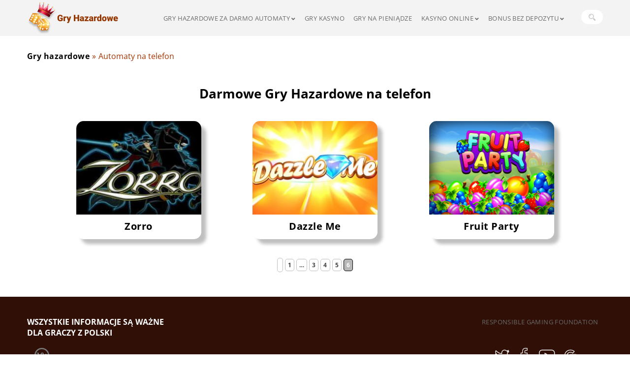

--- FILE ---
content_type: text/html; charset=UTF-8
request_url: https://gryhazardowe-pl.com/darmowe-gry-hazardowe-na-telefon/page/6/
body_size: 15225
content:
<!DOCTYPE html>
<html lang="pl-PL"><head><meta name="google-site-verification" content="i5Na_uzVvb3-eKtCn3sIa0AutDeMRW74evU8EDCOtaI">
    <meta charset="UTF-8">
    <meta name="viewport" content="width=device-width, initial-scale=1">
    <meta http-equiv="X-UA-Compatible" content="ie=edge">
    <title>Gry Hazardowe na telefon | Graj w kasynach online</title>
	    <style>
        @font-face{font-display:swap;font-family:Open Sans;font-style:normal;font-weight:400;src:url(/wp-content/themes/31056/assets/dist/fonts/open-sans-v34-latin-regular.eot?6f06a4e846d03a69efdb53f4ffb359bb);src:local(""),url(/wp-content/themes/31056/assets/dist/fonts/open-sans-v34-latin-regular.eot?6f06a4e846d03a69efdb53f4ffb359bb?#iefix) format("embedded-opentype"),url(/wp-content/themes/31056/assets/dist/fonts/open-sans-v34-latin-regular.woff2?a1535f451fb7bb98f526f30e1050f487) format("woff2"),url(/wp-content/themes/31056/assets/dist/fonts/open-sans-v34-latin-regular.woff?7958f4e4a2bb8025ef862d63e8419f43) format("woff"),url(/wp-content/themes/31056/assets/dist/fonts/open-sans-v34-latin-regular.ttf?9fc51a004b9a3278a60b12b73262dcf0) format("truetype"),url(/wp-content/themes/31056/assets/dist/fonts/open-sans-v34-latin-regular.svg?a9aff17ee65c2d3dd7a9f91e32d0b49c#OpenSans) format("svg")}@font-face{font-display:swap;font-family:Open Sans;font-style:normal;font-weight:700;src:url(/wp-content/themes/31056/assets/dist/fonts/open-sans-v34-latin-700.eot?bdebcd6f76b99aeeb7014cb641653f11);src:local(""),url(/wp-content/themes/31056/assets/dist/fonts/open-sans-v34-latin-700.eot?bdebcd6f76b99aeeb7014cb641653f11?#iefix) format("embedded-opentype"),url(/wp-content/themes/31056/assets/dist/fonts/open-sans-v34-latin-700.woff2?b245bc85ddeedb27a5498aabf8807c76) format("woff2"),url(/wp-content/themes/31056/assets/dist/fonts/open-sans-v34-latin-700.woff?2867e720135399c4b66587582c560772) format("woff"),url(/wp-content/themes/31056/assets/dist/fonts/open-sans-v34-latin-700.ttf?21e7a98d7c6637ef8cc6c7da64e5423f) format("truetype"),url(/wp-content/themes/31056/assets/dist/fonts/open-sans-v34-latin-700.svg?1418c060da5f38c8a0ff7170ee66da4d#OpenSans) format("svg")}
/*! normalize.css v3.0.1 | MIT License | git.io/normalize */html{-ms-text-size-adjust:100%;-webkit-text-size-adjust:100%;box-sizing:border-box;font-family:sans-serif}*,:after,:before{box-sizing:inherit}body{margin:0}article,aside,details,figcaption,figure,footer,header,hgroup,main,nav,section,summary{display:block}audio,canvas,progress,video{display:inline-block;vertical-align:baseline}audio:not([controls]){display:none;height:0}[hidden],template{display:none}a{background:transparent}a:active,a:hover{outline:0}abbr[title]{border-bottom:1px dotted}b,strong{font-weight:700}dfn{font-style:italic}h1{font-size:2em;margin:.67em 0}mark{background:#ff0;color:#000}small{font-size:80%}sub,sup{font-size:75%;line-height:0;position:relative;vertical-align:baseline}sup{top:-.5em}sub{bottom:-.25em}img{border:0}svg:not(:root){overflow:hidden}figure{margin:1em 40px}hr{box-sizing:content-box;height:0}pre{overflow:auto}code,kbd,pre,samp{font-family:monospace,monospace;font-size:1em}button,input,optgroup,select,textarea{color:inherit;font:inherit;margin:0}button{overflow:visible}button,select{text-transform:none}button,html input[type=button]{-webkit-appearance:button;cursor:pointer}button[disabled],html input[disabled]{cursor:default}button input::-moz-focus-inner{border:0;padding:0}input{line-height:normal}input[type=reset],input[type=submit]{-webkit-appearance:button;cursor:pointer}input[type=checkbox],input[type=radio]{box-sizing:border-box;padding:0}input[type=number]::-webkit-inner-spin-button,input[type=number]::-webkit-outer-spin-button{height:auto}input[type=search]{-webkit-appearance:textfield;box-sizing:content-box}input[type=search]::-webkit-search-cancel-button,input[type=search]::-webkit-search-decoration{-webkit-appearance:none}fieldset{border:1px solid silver;margin:0 2px;padding:.35em .625em .75em}legend{border:0;padding:0}textarea{overflow:auto}optgroup{font-weight:700}table{border-collapse:collapse}td,th{padding:0}.gradient-orange-2{background:linear-gradient(269.39deg,#ff7261 .13%,#a83200 99.86%)}.gradient-orange-2:hover{background:linear-gradient(269.39deg,#f56a1c .13%,#892a01 99.86%);box-shadow:0 0 rgba(192,53,9,.6)}.btn-link{border:2px solid transparent;border-radius:50px;display:table;margin:0 auto;max-width:100%;padding:10px;text-align:center;transition:all .2s linear}.see-all-link{width:170px}.link-play-hover{background:linear-gradient(269.39deg,#ff7261 .13%,#a83200 99.86%);border:none;color:#fff;padding:10px 0 12px;width:180px}.link-play-hover:hover{background:linear-gradient(269.39deg,#f56a1c .13%,#892a01 99.86%);box-shadow:0 0 rgba(192,53,9,.6);opacity:.9}.hide-text{cursor:pointer;display:block;overflow:hidden;text-overflow:ellipsis;white-space:nowrap}body{font-family:Open Sans,sans-serif;font-size:16px;font-weight:400}h1{font-size:26px}h1,h2{font-weight:700}h2{font-size:24px}h3{font-size:22px}h3,h4{font-weight:700}h4{margin-top:20px}a{letter-spacing:.03em;text-decoration:none}p{color:#2a2d30}p a{text-decoration:underline}p a:link{color:#0020c6}p a:visited{color:#5200ff}p a:hover{color:#06f;text-decoration:none}.container{align-items:center;margin:0 auto;max-width:1170px;padding:0;position:relative;width:100%}@media only screen and (max-width:1199px){.container{padding:0 10px}}.container:after,.container:before{clear:both;content:"";display:table}.container.bottom-content{padding:30px 0 25px}@media only screen and (max-width:1199px){.container.bottom-content{padding:30px 10px}}@media only screen and (max-width:767px){.container.bottom-content{padding-top:0}}ol,ul{list-style:none;margin:0 0 15px;padding:0}*+ol{margin-top:-1%!important}img{display:block;max-width:100%}.content-h2,.text-center{text-align:center}.content{font-size:.9375rem;padding-bottom:25px}.content p{font-size:.9375rem;letter-spacing:.5px;line-height:23px;text-align:justify}.content .alignleft{float:left;padding-bottom:20px;padding-right:20px;padding-top:20px}@media (max-width:450px){.content .alignleft{float:none;margin:20px 0;padding:0;width:100%}}.content .alignfront{float:left;padding-bottom:20px;padding-right:20px;padding-top:20px}.content .alignright{float:right;padding-bottom:20px;padding-left:20px;padding-top:20px}@media (max-width:450px){.content .alignright{float:none;margin:20px 0;padding:0;width:100%}}.content .aligncenter{margin:0 auto}@media (max-width:450px){.content .aligncenter{float:none;margin:20px 0;padding:0;width:100%}}@media (max-width:768px) and (min-width:425px){.content .size-55{height:auto;margin:0 auto;width:55%}}.content img{height:auto}.content ol,.content ul{list-style:inherit;list-style-position:inside;padding-left:40px}.content ol li,.content ul li{color:#2a2d30;font-size:.9375rem;line-height:23px}.content ol{list-style-type:decimal}table{border-collapse:separate;border-spacing:0;border-width:1px 0 0 1px;margin:0 0 1.5em;width:100%}table,td,th{border:1px solid rgba(0,0,0,.1)}td,th{border-width:0 1px 1px 0;padding:8px}.heading__wrapper{align-items:center;display:flex;flex-wrap:wrap;justify-content:center;position:relative}.socials{display:flex;flex-direction:row;justify-content:flex-start;width:220px}@media only screen and (max-width:767px){.socials{justify-content:center;width:100%}}.socials .socials-link{background-color:transparent;background-image:url(/wp-content/themes/31056/assets/dist/images/socials-icons.png?ca6a096af8c2315ea71a530b9fc4f28d);background-position:0 0;background-repeat:no-repeat;height:28px;margin:0 15px 20px 0;width:30px}.socials .socials-link__twitter:hover{background-position:0 -36px}.socials .socials-link__facebook{background-position:-39px 0}.socials .socials-link__facebook:hover{background-position:-39px -36px}.socials .socials-link__youtube{background-position:-79px 0;width:33px}.socials .socials-link__youtube:hover{background-position:-79px -36px}.socials .socials-link__google{background-position:-125px 0}.socials .socials-link__google:hover{background-position:-125px -36px}.top-block{background-color:#f2f1f1;padding:10px 0 15px}.top-block .see-all-link{border-color:#888;color:#7a7a7a}.top-block .see-all-link:hover{background-color:#888;color:#fff}.default-loop{align-items:center;display:flex;flex-direction:row;flex-wrap:wrap;justify-content:space-between;margin:5px 0 25px}@media only screen and (max-width:991px){.default-loop{justify-content:center}}.default-loop .loop-item{background-color:#fff;border-radius:15px;box-shadow:10px 10px 6px 0 rgba(0,0,0,.25);margin:10px 20px;max-width:100%;text-align:center;width:254px}@media only screen and (max-width:767px){.default-loop .loop-item{max-width:46%;width:auto}}.slider-slots-loop .loop-item{margin:0 20px;transition:all .2s linear;width:253px}.slider-slots-loop .loop-item .img-wrap{border-radius:15px 15px 0 0;cursor:pointer;display:block;height:190px;overflow:hidden;position:relative;transition:all .2s linear;width:253px;z-index:10}.slider-slots-loop .loop-item .img-wrap .default-img,.slider-slots-loop .loop-item .img-wrap img{height:100%;margin:0 auto;-o-object-fit:cover;object-fit:cover;transition:all .2s linear;width:100%}.slider-slots-loop .loop-item .img-wrap .link-play-hover{display:none;left:50%;position:absolute;top:50%;transform:translate(-50%,-50%);transition:all .5s linear;z-index:11}@media only screen and (max-width:767px){.slider-slots-loop .loop-item .img-wrap .link-play-hover{border-radius:0;display:block;height:100%;left:0;opacity:0;text-indent:-500px;top:0;transform:translate(0);width:100%}}.slider-slots-loop .loop-item .img-wrap .link-play-hover img{display:inline;height:auto;vertical-align:middle;width:auto}.slider-slots-loop .loop-item .img-wrap:hover .link-play-hover{display:block}.slider-slots-loop .loop-item .img-wrap:hover .default-img,.slider-slots-loop .loop-item .img-wrap:hover img{opacity:.5}.slider-slots-loop .loop-item .item-title,.slider-slots-loop .loop-item .item-title a{color:#000;display:block;font-size:18px;font-weight:700;padding:10px 0}.slider-slots-loop .loop-item:hover{box-shadow:10px 10px 15px 0 rgba(0,0,0,.5)}.breadcrumbs{color:#000;display:flex;flex-direction:row;flex-wrap:wrap;justify-content:flex-start;padding:30px 10px 30px 0}@media only screen and (max-width:767px){.breadcrumbs{padding-bottom:20px}}.breadcrumbs .divider{padding:0 5px}.breadcrumbs a{color:#000;font-weight:700}.breadcrumbs a span{color:#000}.breadcrumbs span{color:#a83301}.provider-tables{display:flex;flex-direction:row;flex-wrap:wrap;justify-content:space-between}@media only screen and (max-width:1199px){.provider-tables{flex-direction:column}}.provider-tables .table-info{width:100%}@media only screen and (max-width:1199px){.provider-tables .table-info{width:100%}}.provider-tables .table-info .info-titles{background-color:#c4c4c4;display:flex;flex-direction:row;flex-wrap:wrap;justify-content:space-around}@media only screen and (max-width:767px){.provider-tables .table-info .info--lists{flex-direction:column}}.provider-tables .table-info .lists-list ul{max-width:100%;padding:0 25px;width:auto}@media only screen and (max-width:767px){.provider-tables .table-info .lists-list ul{font-size:15px;padding:0 5px}}.provider-tables .table-info .lists-list ul li{padding:10px 15px 10px 30px}@media only screen and (max-width:767px){.provider-tables .table-info .lists-list ul li{flex-wrap:wrap;padding:10px 5px 10px 20px}}.provider-tables .table-info .lists-list ul li span{width:auto}.provider-tables .table-info .lists-list ul li span:first-child{flex:1;text-align:left;width:180px}@media only screen and (max-width:767px){.provider-tables .table-info .lists-list ul li span:first-child{width:145px}}.provider-tables .table-info .lists-list ul li span:last-child{font-weight:400;margin-left:20px;text-align:right}.provider-tables .table-info .lists-list.lists--pluses ul li{border-bottom-style:dashed;padding:10px 20px}.provider-tables .table-info .lists-list.lists--pluses ul li:after,.provider-tables .table-info .lists-list.lists--pluses ul li:before{background-color:#1b7f00;border-radius:5px;content:"";height:2px;left:0;position:absolute;top:20px;width:15px}.provider-tables .table-info .lists-list.lists--pluses ul li:after{transform:rotate(90deg)}.provider-tables .table-info .lists-list.lists--pluses ul li span:first-child{text-align:left}.provider-tables .table-info .lists-list.lists--minuses ul li{border-bottom-style:dashed;padding:10px 20px}.provider-tables .table-info .lists-list.lists--minuses ul li:before{background-color:#a83301;border-radius:5px;content:"";height:2px;left:0;position:absolute;top:20px;width:15px}.provider-tables .table-info .lists-list.lists--minuses ul li span:first-child{text-align:left}.chess-block{justify-content:space-evenly}.chess-block .loop-item{margin:15px 5px}.chess-block .loop-item .img-wrap{border-radius:15px;cursor:pointer;display:block;height:auto;overflow:hidden;position:relative;transition:all .2s linear;width:254px;z-index:10}@media (max-width:680px){.chess-block .loop-item .img-wrap{width:auto}}.chess-block .loop-item .img-wrap .default-img,.chess-block .loop-item .img-wrap img{height:190px;margin:0 auto;-o-object-fit:cover;object-fit:cover;transition:all .2s linear;width:255px}@media only screen and (max-width:640px){.chess-block .loop-item .img-wrap .default-img,.chess-block .loop-item .img-wrap img{height:150px}}@media only screen and (max-width:480px){.chess-block .loop-item .img-wrap .default-img,.chess-block .loop-item .img-wrap img{height:115px}}.chess-block .loop-item .img-wrap .link-play-hover{display:none;left:50%;position:absolute;top:45%;transform:translate(-50%,-50%);transition:all .5s linear;z-index:11}.chess-block .loop-item .img-wrap .link-play-hover img{display:inline;height:auto;vertical-align:middle;width:auto}@media only screen and (max-width:767px){.chess-block .loop-item .img-wrap .link-play-hover{border-radius:0;display:block;height:100%;left:0;opacity:0;text-indent:-500px;top:0;transform:translate(0);width:100%}}.chess-block .loop-item .img-wrap .item-development{font-weight:700}.chess-block .loop-item .img-wrap .item-title{color:#000;display:block;font-size:20px;font-weight:700;height:50px;line-height:1.8;overflow:hidden;padding:6px 0 0}@media only screen and (max-width:480px){.chess-block .loop-item .img-wrap .item-title{font-size:14px;height:40px}}.chess-block .loop-item .img-wrap:hover .link-play-hover{display:block}.chess-block .loop-item .img-wrap:hover .default-img,.chess-block .loop-item .img-wrap:hover img{opacity:.5}.chess-block .loop-item:hover{box-shadow:10px 10px 15px 0 rgba(0,0,0,.5)}.title-404 h1{text-align:center}.page--404 .title-404{color:#e20030;font-family:Open Sans,sans-serif;font-size:144px;font-weight:700;margin:0;padding:40px 0 75px;text-align:center;text-shadow:5px 0 10px #000}@media only screen and (max-width:767px){.page--404 .title-404{font-size:20vw;padding:0 0 30px}}.zero-move{margin:45px auto}.middle-block .content{padding-bottom:0}.slots-rating-container{align-items:center;display:flex;justify-content:space-between;margin-bottom:10px;padding:0}.slots-rating-container .slots-rating-stars{align-items:center;display:flex;font-size:12px}.slots-rating-container .slots-rating-stars .custom-rating img{display:inline-block}.slots-rating-container:after,.slots-rating-container:before{content:none}#header-nav ::-webkit-scrollbar{-webkit-appearance:none;width:4px}#header-nav ::-webkit-scrollbar-thumb{background-color:#777474;border-radius:4px}.see-all-link{border-color:#888;color:#7a7a7a}.see-all-link:hover{background-color:#888;border-color:#888;color:#fff}.table-info.slot-table-info .info--lists .lists-list ul.slot-parameters{width:auto}.cover-table{max-width:100%;overflow:auto}.cover-table table tbody tr:first-child{background:#f2f1f1;font-weight:700}.hideText{overflow:hidden;white-space:inherit}@media only screen and (max-width:767px){.hideText{max-height:125px}}.show-button{color:#953600;cursor:pointer;font-size:16px;font-weight:700;margin:5px 0;position:relative;text-align:right}.show-button:before{background:#f8f9fc;background-size:cover;content:"";filter:blur(7px);height:30px;left:0;overflow:hidden;position:absolute;top:-30px;width:100%}@media only screen and (max-width:767px){.archive .container h1{margin-top:0}}header{align-items:center;background-color:#f3f3f3;display:flex;height:73px;position:fixed;transition:background-image .2s linear;width:100%;z-index:999}header .header{display:flex;flex-direction:row;justify-content:space-between}header .header-logo{align-self:self-start;flex:1;min-width:211px}@media only screen and (max-width:991px){header .header-logo{align-self:center;flex:1}}@media (max-width:350px){header .header-logo{min-width:170px}}.push-header{height:73px}#mob-menu--btn{cursor:pointer;display:none}#mob-menu--btn span{background-color:#953600;border-radius:5px;display:block;height:4px;margin:5px auto;width:40px}@media only screen and (max-width:991px){#mob-menu--btn{display:block}.header-search{margin-right:20px}}.header-search #searchsubmit_btn{background-color:#fff;background-image:url(/wp-content/themes/31056/assets/dist/images/search.png?08cc2de7632660f17abcf79404a2dc4b);background-position:50%;background-repeat:no-repeat;border:none;border-radius:20px;color:transparent;font-size:0;height:29px;transition:background-image,.2s linear;width:44px}.header-search #searchsubmit_btn:hover{background-image:url(/wp-content/themes/31056/assets/dist/images/search-hover.png?eabf763edd6d84f74b6c4de20dbc8f02);background-position:50%}.header-search #searchsubmit_btn:focus{outline:none}.searchform{background-color:#8b8b8b;bottom:-65px;display:none;left:0;padding:10px;position:absolute;right:0;z-index:999}.searchform .search-form{margin:0 auto;width:50%}@media only screen and (max-width:991px){.searchform .search-form{width:100%}}.searchform #s{border:1px solid #a83301;border-radius:20px;padding:10px 15px;width:100%}.searchform #s:focus{outline:none}.searchform #searchsubmit{display:none}.searchform.show{display:block}#header-nav{margin-right:25px}.menu{align-items:center;display:flex;flex-direction:row;flex-wrap:wrap;justify-content:center;margin-bottom:0}.menu .menu-item-has-children{margin-right:20px}.menu li{margin:2px 9px;position:relative;text-transform:uppercase}@media only screen and (max-width:991px){.menu li{margin:20px 15px}}.menu li a{color:#6a6a6a;display:table;font-size:13px;line-height:18px;position:relative;text-decoration:none;text-transform:uppercase}@media only screen and (max-width:991px){.menu li a{font-size:15px;margin-bottom:13px}}.menu li a:hover{color:#953600}.menu li a:hover:after{background:#953600;bottom:-5px;content:"";height:2px;left:0;position:absolute;width:100%}.menu li span{color:#953600;display:table;font-size:13px;letter-spacing:.4px;position:relative}@media only screen and (max-width:991px){.menu li span{font-size:15px}}.menu li span:after{background:#953600;bottom:-5px;content:"";height:2px;left:0;position:absolute;width:100%}.menu li .sub-menu{background:#f3f3f3;display:none;left:0;position:absolute;top:100%;width:200px;z-index:999}@media only screen and (max-width:991px){.menu li .sub-menu{padding:1px;position:static;width:100%}}.menu li .sub-menu li{margin:15px}@media only screen and (max-width:991px){.menu li .sub-menu li a{color:#6a6a6a;text-transform:capitalize}}.menu li .sub-menu .fas{color:#6a6a6a;transition:all .2s linear}.menu li .fas{transform:rotate(-90deg)}@media only screen and (max-width:991px){.menu li .fas{transform:rotate(0deg)}}.menu li:hover .sub-menu{display:block}@media only screen and (max-width:991px){.menu li:hover .sub-menu{display:none}}.menu li:hover>.fas{color:#953600}.menu li .sub-menu.block{display:block;margin:10px 0;max-height:200px;overflow-y:scroll}.menu li .fa-angle-down{color:#6a6a6a;display:block;font-size:12px;padding-left:5px;position:absolute;right:-10px;top:5px;transform:rotate(0deg);vertical-align:middle}@media only screen and (max-width:991px){.menu li .fa-angle-down{cursor:pointer;right:10px}}.menu li .fa-angle-up{color:#6a6a6a;display:none;top:5px}@media only screen and (max-width:991px){.menu li .fa-angle-up{display:block;top:5px}.menu.header-menu{background-color:#f3f3f3;display:none;left:0;position:absolute;right:0;top:52px;width:100%;z-index:999}}.menu.header-menu.show{display:block}footer{background-color:#300f07;padding:40px 0}footer .footer-copyright{color:#8b8b8b;display:block;padding:20px 0 0;text-align:center}footer .footer-support{margin:0 15px}@media (max-width:768px){footer .footer-support{margin-bottom:20px}}footer .header-logo{display:table;margin-bottom:20px}@media only screen and (max-width:767px){footer .header-logo{margin:0 auto 20px}}footer .footer-main{align-items:flex-start;display:flex;flex-direction:row;justify-content:space-between;margin-bottom:20px}@media (max-width:768px){footer .footer-main{margin-bottom:0}}@media only screen and (max-width:767px){footer .footer-main{align-items:center;flex-direction:column}}footer .footer-main .footer-slogan{color:#fff;font-weight:700;max-width:285px}@media (max-width:768px){footer .footer-main .footer-slogan{text-align:center}}footer .footer-main__block .footer-menu-list{margin:0 auto 15px}@media only screen and (max-width:767px){footer .footer-main__block .menu li a{margin:0 auto;text-align:center}}footer .footer-main .footer-subscribe{align-self:flex-start;max-width:230px}@media only screen and (max-width:767px){footer .footer-main .footer-subscribe{align-self:center;margin-bottom:20px}}footer .footer-main .footer-subscribe .subscription-form-title{color:#cec8c8;display:block;font-size:13px;margin-bottom:15px}footer .footer-main .footer-subscribe .end-message{color:#cec8c8;font-size:13px}footer .footer-main .footer-subscribe #subscription-form{align-items:center;display:flex;justify-content:flex-start;max-width:240px}footer .footer-main .footer-subscribe #subscription-form .input-label{display:none}footer .footer-main .footer-subscribe #subscription-form input{background-color:#300f07;border:1px solid #8b8b8b;border-radius:50px 0 0 50px;color:#cec8c8;font-size:10px;outline:0;padding:8px 10px;width:135px}footer .footer-main .footer-subscribe #subscription-form input::-moz-placeholder{color:#cec8c8;font-size:13px}footer .footer-main .footer-subscribe #subscription-form input::placeholder{color:#cec8c8;font-size:13px}footer .footer-main .footer-subscribe #subscription-form .end-message,footer .footer-main .footer-subscribe #subscription-form .form-p{color:#cec8c8;font-size:13px;left:5px;position:absolute;top:25px}footer .footer-main .footer-subscribe #subscription-form #subscription-submit{background-color:transparent;border:2px solid #953600;border-radius:0 50px 50px 0;color:#953600;display:table;font-size:13px;font-weight:700;margin:0 auto;max-width:100%;padding:5px 10px;text-align:center;text-transform:uppercase;transition:all .2s linear;width:105px}footer .footer-main .footer-subscribe #subscription-form #subscription-submit:hover{background-color:#953600;color:#fff}footer .footer-menu li:first-child{margin-left:0}@media only screen and (max-width:767px){footer .footer-menu li:first-child{margin-left:auto}footer .footer-menu li{margin:20px auto 0}}footer .footer-menu-list{-moz-column-count:3;column-count:3;display:block}@media only screen and (max-width:1199px){footer .footer-menu-list{-moz-column-count:2;column-count:2}}@media only screen and (max-width:991px){footer .footer-menu-list{-moz-column-count:1;column-count:1;text-align:center}}footer .footer-menu-list li{margin:0 15px 10px}@media only screen and (max-width:1199px){footer .footer-menu-list li{margin:0 0 10px}}footer .footer-menu-list li a:after{display:none}footer .footer-menu-list li a:hover,footer .footer-menu-list li span{text-decoration:underline}footer .footer-menu-list li span:after{display:none}.footer-container{align-items:center;margin:0 auto;max-width:1170px;padding:0;position:relative;width:100%}@media (max-width:1200px){.footer-container{padding:0 15px}}.slick-next,.slick-prev{background-color:#c4c4c4;border:none;color:transparent;cursor:pointer;display:block;font-size:0;height:35px;line-height:0;outline:none;padding:0;position:absolute;top:45%;transform:translateY(-50%);width:25px}.slick-next:focus,.slick-next:hover,.slick-prev:focus,.slick-prev:hover{background:transparent;color:transparent;outline:none}.slick-next:focus:before,.slick-next:hover:before,.slick-prev:focus:before,.slick-prev:hover:before{opacity:1}.slick-next.slick-disabled:before,.slick-prev.slick-disabled:before{opacity:.25}.slick-next:before,.slick-prev:before{-webkit-font-smoothing:antialiased;-moz-osx-font-smoothing:grayscale;color:#fff;font-family:slick;font-size:20px;line-height:1;opacity:.75}.slick-prev{left:-8px;z-index:999}@media only screen and (max-width:1199px){.slick-prev{left:0}}[dir=rtl] .slick-prev{left:auto;right:-25px}.slick-prev:before{background-image:url(/wp-content/themes/31056/assets/dist/images/arrows.png?73fa249e87acb98c7ceaba4329d48d63);background-repeat:no-repeat;content:"";height:18px;left:50%;position:absolute;top:50%;transform:translate(-50%,-50%);width:9px}[dir=rtl] .slick-prev:before{content:""}.slick-next{right:-8px;z-index:999}@media only screen and (max-width:1199px){.slick-next{right:0}}[dir=rtl] .slick-next{left:-25px;right:auto}.slick-next:before{background-image:url(/wp-content/themes/31056/assets/dist/images/arrows.png?73fa249e87acb98c7ceaba4329d48d63);background-position:-9px 0;background-repeat:no-repeat;content:"";height:18px;left:50%;position:absolute;top:50%;transform:translate(-50%,-50%);width:9px}[dir=rtl] .slick-next:before{content:""}.slick-dotted .slick-slider{margin-bottom:30px}.slick-dots{bottom:-25px;display:block;list-style:none;margin:0;padding:0;text-align:center;width:100%}.slick-dots li{cursor:pointer;display:inline-block;height:14px;margin:0 13px;padding:0;position:relative;width:14px}.slick-dots li:after,.slick-dots li:before{background-color:#888;content:"";height:2px;position:absolute;top:50%;transform:translateY(-50%);width:100%}.slick-dots li:before{left:-14px}.slick-dots li:after{right:-14px}.slick-dots li:first-child:before,.slick-dots li:last-child:after{display:none}.slick-dots li button{background-color:#888;border:0;border-radius:25px;color:transparent;cursor:pointer;display:block;font-size:0;height:14px;line-height:0;outline:none;padding:5px;width:14px}.slick-dots li button:focus,.slick-dots li button:hover{outline:none}.slick-dots li button:before{-webkit-font-smoothing:antialiased;-moz-osx-font-smoothing:grayscale;color:#c4c4c4;content:"";font-size:20px;height:14px;left:0;line-height:20px;opacity:1;position:absolute;text-align:center;top:0;width:14px}.slick-dots li.slick-active button{background-color:#a83301;box-shadow:inset 0 0 0 2px #888}.slick-dots li.slick-active button:before{color:#a83301;opacity:1}.slick-slider{-webkit-touch-callout:none;-webkit-tap-highlight-color:transparent;box-sizing:border-box;display:block;position:relative;touch-action:pan-y;-webkit-user-select:none;-moz-user-select:none;user-select:none}.slick-slider .slick-list{min-height:270px}.slick-list{display:block;margin:0;overflow:hidden;padding:20px 0 0;position:relative}@media only screen and (max-width:1199px){.slick-list{padding:20px 50px!important}}.slick-list:focus{outline:none}.slick-list.dragging{cursor:pointer}.slick-slider .slick-list,.slick-slider .slick-track{transform:translateZ(0)}.slick-track{display:block;left:0;margin-left:auto;margin-right:auto;position:relative;top:0}.slick-track:after,.slick-track:before{content:"";display:table}.slick-track:after{clear:both}.slick-loading .slick-track{visibility:hidden}.slick-slide{display:none;float:left;height:100%;min-height:1px}[dir=rtl] .slick-slide{float:right}.slick-slide img{display:block}.slick-slide.slick-loading img{display:none}.slick-slide.dragging img{pointer-events:none}.slick-initialized .slick-slide{display:block}.slick-loading .slick-slide{visibility:hidden}.slick-vertical .slick-slide{border:1px solid transparent;display:block;height:auto}.slick-arrow.slick-hidden{display:none}@media only screen and (max-width:767px){.slick-next:focus,.slick-next:hover,.slick-prev:focus,.slick-prev:hover{background:#c4c4c4;color:transparent;height:40px;outline:none;width:30px}}.casino-table{border:none;display:flex;flex-direction:column;margin:0}.casino-table-wrapper{background:#fff;border:1px solid #e1e1e1;border-radius:10px;padding:30px 15px 15px}.casino-table__title{margin:0 0 15px}.casino-table__th-row{border:none;display:flex;justify-content:space-between;padding-bottom:15px;width:100%}@media only screen and (max-width:767px){.casino-table__th-row{display:none}}.casino-table__th-row th{border:none;color:#888;font-size:14px;font-weight:400;line-height:20px;padding:0 15px;text-align:center}.casino-table__th-1{width:35px}.casino-table__th-2{width:150px}.casino-table__th-3{width:38%}.casino-table__th-4{width:20%}.casino-table__th-5{width:257px}.casino-table__row{border:1px solid #e1e1e1;border-radius:10px;display:flex;justify-content:space-between;margin-bottom:15px;padding:15px 0;width:100%}@media only screen and (max-width:767px){.casino-table__row{flex-direction:column}}.casino-table__row:last-child{margin-bottom:0}.casino-table__row:hover{background:#f3f3f3}.casino-table__row:hover .casino-table__ref-link{background:#953600;color:#fff}.casino-table__row:hover .casino-table__ref-link.no-active{background:#f3f3f3;color:#953600}.casino-table td{align-items:center;border:none;border-right:1px solid #953600;display:flex;justify-content:center;padding:0 15px}@media only screen and (max-width:767px){.casino-table td{border:none;flex-direction:column;width:100%}}.casino-table td:last-child{border-right:none}.casino-table__counter{color:#59596f;font-size:14px;font-weight:400;line-height:20px;width:35px}@media only screen and (max-width:767px){.casino-table__counter{align-items:flex-start!important;flex-direction:row!important}}.casino-table__link{align-items:center;color:#2a2d30;display:flex;flex-direction:column;font-size:14px;font-weight:400;line-height:20px}.casino-table__link-wrapper{width:150px}@media only screen and (max-width:767px){.casino-table__link{width:100%}}.casino-table__logo{height:auto;margin-bottom:12px}@media only screen and (max-width:767px){.casino-table__logo{max-width:85%;width:auto}.casino-table__name{border-bottom:1px solid #953600;color:#2a2d30;font-size:24px;font-weight:700;line-height:20px;margin-bottom:24px;padding-bottom:24px;text-align:center;width:100%}}.casino-table__bonus-main{color:#2a2d30;font-size:18px;font-weight:700;line-height:25px;text-align:center;width:38%}@media only screen and (max-width:767px){.casino-table__bonus-main{font-size:20px;line-height:33px;margin-bottom:24px}}.casino-table__bonus-additional{font-size:14px;font-weight:400;line-height:20px;text-align:center;width:20%}@media only screen and (max-width:767px){.casino-table__bonus-additional{font-size:18px;font-weight:700;line-height:20px;margin-bottom:24px}}.casino-table__ref-link{border:1px solid #953600;border-radius:10px;color:#953600;font-size:16px;font-weight:600;line-height:22px;padding:11px 5px;text-align:center;text-transform:uppercase;width:100%}@media only screen and (max-width:767px){.casino-table__ref-link{padding:10px}}.casino-table__ref-link:hover{background:#953600;color:#fff}.casino-table__ref-link-wrapper{width:257px}.casino-table__ref-link.no-active{background:#f3f3f3;cursor:default}.casino-table__ref-link.no-active:hover{background:#f3f3f3}.casino-table .show_mobile{color:#888;display:none;font-size:14px;font-weight:400;line-height:20px;margin-bottom:10px;text-align:center}@media only screen and (max-width:767px){.casino-table .show_mobile{display:block}}.fa,.fab,.fal,.far,.fas{-moz-osx-font-smoothing:grayscale;-webkit-font-smoothing:antialiased;display:inline-block;font-style:normal;font-variant:normal;line-height:1;text-rendering:auto}.fa-angle-down:before{content:"\f107"}.fa-angle-left:before{content:"\f104"}.fa-angle-right:before{content:"\f105"}.fa-angle-up:before{content:"\f106"}.fa-angry:before{content:"\f556"}@keyframes a{0%{transform:rotate(0deg)}to{transform:rotate(1turn)}}@font-face{font-family:Font Awesome\ 5 Brands;font-style:normal;font-weight:400;src:url(/wp-content/themes/31056/assets/dist/fonts/fa-brands-400.eot?a497582a80bf511527da47a54386b431);src:url(/wp-content/themes/31056/assets/dist/fonts/fa-brands-400.eot?a497582a80bf511527da47a54386b431?#iefix) format("embedded-opentype"),url(/wp-content/themes/31056/assets/dist/fonts/fa-brands-400.woff2?234557cd9331d26b35664567b184a557) format("woff2"),url(/wp-content/themes/31056/assets/dist/fonts/fa-brands-400.woff?7fa31edfc190ca7ad8c3205e1f21357f) format("woff"),url(/wp-content/themes/31056/assets/dist/fonts/fa-brands-400.ttf?c64965fb96994ec3e80e9a975da64a21) format("truetype"),url(/wp-content/themes/31056/assets/dist/fonts/fa-brands-400.svg?e1e12329a20ae6d7d74d66369a62186b#fontawesome) format("svg")}.fab{font-family:Font Awesome\ 5 Brands}@font-face{font-family:Font Awesome\ 5 Free;font-style:normal;font-weight:400;src:url(/wp-content/themes/31056/assets/dist/fonts/fa-regular-400.eot?ed169ee28f36e84e277d43c598ed1ec2);src:url(/wp-content/themes/31056/assets/dist/fonts/fa-regular-400.eot?ed169ee28f36e84e277d43c598ed1ec2?#iefix) format("embedded-opentype"),url(/wp-content/themes/31056/assets/dist/fonts/fa-regular-400.woff2?4721bb2892354a55c6787689f1de385d) format("woff2"),url(/wp-content/themes/31056/assets/dist/fonts/fa-regular-400.woff?b14f4ad6157e380fcd1e1cf5e7c141c3) format("woff"),url(/wp-content/themes/31056/assets/dist/fonts/fa-regular-400.ttf?d0f3565f32ab1c6af58934463271c68f) format("truetype"),url(/wp-content/themes/31056/assets/dist/fonts/fa-regular-400.svg?306af4108f86842e1d0f6f20239cc42b#fontawesome) format("svg")}.far{font-weight:400}@font-face{font-family:Font Awesome\ 5 Free;font-style:normal;font-weight:900;src:url(/wp-content/themes/31056/assets/dist/fonts/fa-solid-900.eot?eadf5731b80e8bc0b999bca4a0e7fd6b);src:url(/wp-content/themes/31056/assets/dist/fonts/fa-solid-900.eot?eadf5731b80e8bc0b999bca4a0e7fd6b?#iefix) format("embedded-opentype"),url(/wp-content/themes/31056/assets/dist/fonts/fa-solid-900.woff2?74714e32fd0ab5fa85fb3a7da63a242c) format("woff2"),url(/wp-content/themes/31056/assets/dist/fonts/fa-solid-900.woff?20f2a7d42d8dd92cef0e555a4b877421) format("woff"),url(/wp-content/themes/31056/assets/dist/fonts/fa-solid-900.ttf?38671dde946237b4fca0d85ce40c20cc) format("truetype"),url(/wp-content/themes/31056/assets/dist/fonts/fa-solid-900.svg?f18b41ea0fc05278435c5f3dba59a2e1#fontawesome) format("svg")}.fa,.far,.fas{font-family:Font Awesome\ 5 Free}.fa,.fas{font-weight:900}.back-to-top{bottom:90px;cursor:inherit;height:64px;opacity:0;position:fixed;right:30px;transition:all .3s;width:64px}.back-to-top .arrow{background-image:url(/wp-content/themes/31056/assets/dist/images/up-arrow.svg?216c08c76510d73df3d603f2fa2ed2e7);background-position:50%;background-size:contain;height:100%}.back-to-top:hover{cursor:pointer}.back-to-top.show-up-button{cursor:pointer;opacity:1}.wp-pagenavi{display:table;margin:0 auto}.wp-pagenavi a,.wp-pagenavi span{border:1px solid #b7b7b7;border-radius:5px;color:#424242;font-size:12px;font-weight:700;height:30px;margin:0 5px;padding:5px 11px;position:relative;transition:all .2s linear;width:30px}.wp-pagenavi a.current,.wp-pagenavi a:hover,.wp-pagenavi span.current,.wp-pagenavi span:hover{background-color:#b7b7b7;color:#fff}.wp-pagenavi a.next,.wp-pagenavi a.prev,.wp-pagenavi span.next,.wp-pagenavi span.prev{padding:5px}.filters{align-items:center;border:2px solid #dcdcdc;border-radius:15px;display:flex;justify-content:center;margin:0 25px;padding:20px 0}@media (max-width:1024px){.filters{flex-direction:column}}@media only screen and (max-width:767px){.filters{height:110px;justify-content:flex-start;margin:0 5px;padding:0;position:relative}}.filters .sortBy{color:#000;font-size:16px;font-weight:700;letter-spacing:.03em;line-height:25px;padding:10px 30px;text-transform:uppercase}@media only screen and (max-width:767px){.filters .sortBy{font-size:14px}}.filters .selection-list{align-items:center;display:flex;justify-content:center;margin-bottom:0;z-index:2}@media only screen and (max-width:767px){.filters .selection-list{border:1px solid #a83301;border-radius:25px;flex-direction:column;overflow:hidden;position:absolute;top:40px;width:250px;z-index:9999}.filters .selection-list .currentinput-cover{order:-1;position:relative}.filters .selection-list .currentinput-cover .sortbutton .filter_btn .currentinput{border-radius:23px}.filters .selection-list .currentinput-cover .currentinput{background-image:url([data-uri]);background-position:90% 50%;background-repeat:no-repeat;background-size:10%}}.filters .selection-list__item{display:inherit;padding:0 30px}@media only screen and (max-width:767px){.filters .selection-list__item{padding:0;width:250px}.filters .selection-list__item:not(.currentinput-cover){display:none;float:left}.filters .selection-list__item:not(.currentinput-cover) .sortbutton .filter_btn{border:1px solid #a83301;border-radius:0}}.filters .selection-list__item .filter_btn{background:#fff;border:1px solid #a83301;border-radius:23px;color:#a83301;font-family:Open Sans,sans-serif;font-size:16px;line-height:19px;padding:10px 38px}@media only screen and (max-width:767px){.filters .selection-list__item .filter_btn{border:1px solid #a83301;border-radius:unset;display:block;width:250px}}.filters .selection-list__item .currentinput{background:#a83301;background:linear-gradient(269.39deg,#ff7261 .13%,#a83200 99.86%);border:none;color:#fff;padding-bottom:11px;padding-top:11px}@media (max-width:768px){.filters .selection-list__item .currentinput{border-radius:unset!important}.filters .selection-list__item .currentinput:after{content:none}}.table-info{border:2px solid #aaa;border-radius:30px;margin:15px auto 30px;overflow:hidden}.table-info .info--title{background-color:#c4c4c4;color:#333;display:block;font-size:18px;font-weight:700;padding:10px 0;text-align:center}.table-info .info--lists{display:flex;flex-direction:row;flex-wrap:wrap;justify-content:space-around}.table-info .info--lists .lists-list{width:100%}@media only screen and (max-width:1199px){.table-info .info--lists .lists-list{width:45%}}@media only screen and (max-width:767px){.table-info .info--lists .lists-list{padding:0}}@media only screen and (max-width:480px){.table-info .info--lists .lists-list{width:100%}}.table-info .info--lists .lists-list ul{font-size:15px;margin:0 auto;max-width:100%}.table-info .info--lists .lists-list ul li{border-bottom:1px dotted #aaa;display:flex;flex-direction:row;flex-wrap:wrap;font-weight:700;justify-content:space-between;padding:10px;position:relative}@media only screen and (max-width:1199px) and (min-width:480px){.table-info .info--lists .lists-list ul li{flex-wrap:nowrap}}.table-info .info--lists .lists-list ul li:last-child{border:none}.table-info .info--lists .lists-list ul li span{font-weight:400;max-width:100%;width:100px}.table-info .info--lists .lists-list ul li span:first-child{font-weight:700;overflow:hidden;text-overflow:ellipsis;width:60%}@media only screen and (max-width:1199px) and (min-width:480px){.table-info .info--lists .lists-list ul li span:first-child{min-width:95px;width:auto}}.table-info .info--lists .lists-list ul li span:nth-child(2){font-weight:100;max-width:100%;text-align:right;width:38%}@media only screen and (max-width:1199px) and (min-width:480px){.table-info .info--lists .lists-list ul li span:nth-child(2){max-width:76%;width:auto}}.demo{align-items:flex-start;display:flex;flex-direction:row;justify-content:space-between}@media only screen and (max-width:1199px){.demo{align-items:center;flex-direction:column}}.demo__game{flex-grow:1;height:auto;margin-right:30px;max-width:800px;width:100%}@media only screen and (max-width:1199px){.demo__game{margin-right:0}}.demo__game h1{margin-bottom:0;max-width:820px;text-align:left}.demo__game hr.h1-slot-underline{border-top:1px solid #c4c4c4}.demo__game .game__frame{padding-bottom:73.7%;padding-top:25px;position:relative}.demo__game .game__frame iframe{border:0;height:100%;left:0;margin:0;padding:0;position:absolute;top:0;width:100%}.demo__game .game__frame img{width:100%}.demo__game .game__frame .frame-demo__game,.demo__game .game__frame .game__frame_bg{bottom:0;height:100%;left:0;position:absolute;right:0;top:0;width:100%}.demo__game .game__frame .game__frame_bg{background-image:linear-gradient(0deg,rgba(25,34,38,.86),rgba(25,34,38,.86));background-size:100% 100%}.demo__game .game__frame .frame-demo__play{background:#606060;border:none;border-radius:10px;color:#fff;font-size:19px;height:50px;left:50%;outline:none;padding:10px 0 12px;position:absolute;top:50%;transform:translate(-50%,-50%);transition:all .5s linear;width:200px;z-index:11}.demo__game .game__frame .frame-demo__play:hover{opacity:.7}.demo__game .game__frame .frame-demo__play__title{padding:10px 14px 10px 25px;position:relative}.demo__game .game__frame .frame-demo__play__title:before{background:url(/wp-content/themes/31056/assets/dist/images/play-button.png?773f6ca405b7cf324f50664e2ab4beda) no-repeat;background-size:cover;content:"";height:18px;left:0;position:absolute;top:15px;width:18px}.demo__game-fullsrc{align-items:center;border:1px solid #7a7a7a;border-radius:30px;box-sizing:border-box;color:#7a7a7a;display:flex;font-family:Open Sans,sans-serif;font-size:15px;line-height:22px;min-width:154px;padding:4px 12px;transition:all .5s}@media only screen and (max-width:480px){.demo__game-fullsrc{font-size:10px}}.demo__game-fullsrc:before{background:url(/wp-content/themes/31056/assets/dist/images/scr-on.svg?a9cee3d2792cb227b17cbb6ba117efc4) 0 0 no-repeat;content:"";display:block;height:16px;margin-right:5px;width:16px}.demo__game-fullsrc:hover{background:#6c6e6f;color:#fff;cursor:pointer}.demo__game-fullsrc:hover:before{background-image:url(/wp-content/themes/31056/assets/dist/images/scr-on-hov.svg?c785aecf97a6a41d60df7cb061f7bbeb)}.demo__game.demo__game-fullsrc-exit .full-screen-overlay{display:block;opacity:1;z-index:1999}.demo__game.demo__game-fullsrc-exit .demo__game-fullsrc{position:fixed;right:30px;top:30px;z-index:3010}.demo__game.demo__game-fullsrc-exit .demo__game-fullsrc:before{background-image:url(/wp-content/themes/31056/assets/dist/images/scr-off.svg?18e499464aaeddd918661f9eadca1e42)}.demo__game.demo__game-fullsrc-exit .demo__game-fullsrc:hover{background:#6c6e6f;color:#fff;cursor:pointer}.demo__game.demo__game-fullsrc-exit .demo__game-fullsrc:hover:before{background-image:url(/wp-content/themes/31056/assets/dist/images/scr-off-hov.svg?c73bff9662e9a2fca67a7e25f233ce5b)}.demo__game.demo__game-fullsrc-exit .game__frame{bottom:20px;left:0;margin:0 auto;max-width:1200px;padding:0;position:fixed;right:0;top:20px;width:100%;z-index:3000}.demo__game.demo__game-fullsrc-exit .demo__game--link{display:none}.demo__game--link{background:linear-gradient(269.39deg,#ff7261 .13%,#a83200 99.86%);border:none;color:#fff;display:block;font-size:26px;height:65px;margin:25px 0;max-width:820px;position:relative;width:100%;z-index:100}.demo__game--link:hover{background:linear-gradient(269.39deg,#f56a1c .13%,#892a01 99.86%);box-shadow:0 0 rgba(192,53,9,.6)}@media only screen and (max-width:991px){.demo__game--link{font-size:20px}}@media only screen and (max-width:640px){.demo__game--link{font-size:16px}}.demo__sidebar{max-width:350px;width:100%}@media (max-width:1199px){.demo__sidebar{max-width:100%}}@media only screen and (max-width:1199px){.demo__sidebar{margin-top:0}}.demo .full-screen-overlay{background:rgba(0,0,0,.9);bottom:0;cursor:pointer;display:none;left:0;opacity:0;position:fixed;right:0;top:0;transition:all .3s;z-index:-1}body,html{height:100%}.site-wrapper{display:flex;flex-direction:column;min-height:100%}.site-wrapper__content{flex:1 0 auto}.site-wrapper__footer{flex:0 0 auto}
    </style>
    <link rel="shortcut icon" href="https://gryhazardowe-pl.com/wp-content/themes/31056/assets/img/favicon.png?v1.0">

    
	<meta name="robots" content="index, follow, max-image-preview:large, max-snippet:-1, max-video-preview:-1">

	
	<meta name="description" content="Czym różni się gra na telefonie od stacjonarnych wersji automatów? Przeczytaj i dowiedz się, jakie są najlepsze gry hazardowe na telefon.">
	<link rel="prev" href="https://gryhazardowe-pl.com/darmowe-gry-hazardowe-na-telefon/page/5/">
	<meta property="og:locale" content="pl_PL">
	<meta property="og:type" content="article">
	<meta property="og:title" content="Gry Hazardowe na telefon | Graj w kasynach online">
	<meta property="og:description" content="Czym różni się gra na telefonie od stacjonarnych wersji automatów? Przeczytaj i dowiedz się, jakie są najlepsze gry hazardowe na telefon.">
	<meta property="og:url" content="https://gryhazardowe-pl.com/darmowe-gry-hazardowe-na-telefon/">
	<meta property="og:site_name" content="Gry Hazardowe Za Darmo Automaty">
	<meta name="twitter:card" content="summary_large_image">
	<script type="application/ld+json" class="yoast-schema-graph">{"@context":"https://schema.org","@graph":[{"@type":"CollectionPage","@id":"https://gryhazardowe-pl.com/darmowe-gry-hazardowe-na-telefon/","url":"https://gryhazardowe-pl.com/darmowe-gry-hazardowe-na-telefon/page/6/","name":"Gry Hazardowe na telefon | Graj w kasynach online","isPartOf":{"@id":"http://gry-hazardowe-pl.com/#website"},"primaryImageOfPage":{"@id":"https://gryhazardowe-pl.com/darmowe-gry-hazardowe-na-telefon/page/6/#primaryimage"},"image":{"@id":"https://gryhazardowe-pl.com/darmowe-gry-hazardowe-na-telefon/page/6/#primaryimage"},"thumbnailUrl":"https://gryhazardowe-pl.com/wp-content/uploads/sites/31056/zorro-gra-hazardowa.jpg","description":"Czym różni się gra na telefonie od stacjonarnych wersji automatów? Przeczytaj i dowiedz się, jakie są najlepsze gry hazardowe na telefon.","breadcrumb":{"@id":"https://gryhazardowe-pl.com/darmowe-gry-hazardowe-na-telefon/page/6/#breadcrumb"},"inLanguage":"pl-PL"},{"@type":"ImageObject","inLanguage":"pl-PL","@id":"https://gryhazardowe-pl.com/darmowe-gry-hazardowe-na-telefon/page/6/#primaryimage","url":"https://gryhazardowe-pl.com/wp-content/uploads/sites/31056/zorro-gra-hazardowa.jpg","contentUrl":"https://gryhazardowe-pl.com/wp-content/uploads/sites/31056/zorro-gra-hazardowa.jpg","width":360,"height":240,"caption":"zorro gra hazardowa"},{"@type":"BreadcrumbList","@id":"https://gryhazardowe-pl.com/darmowe-gry-hazardowe-na-telefon/page/6/#breadcrumb","itemListElement":[{"@type":"ListItem","position":1,"name":"Home","item":"https://www.valdi.pl/"},{"@type":"ListItem","position":2,"name":"Automaty na telefon"}]},{"@type":"WebSite","@id":"http://gry-hazardowe-pl.com/#website","url":"http://gry-hazardowe-pl.com/","name":"Gry Hazardowe Za Darmo Automaty","description":"","publisher":{"@id":"http://gry-hazardowe-pl.com/#organization"},"potentialAction":[{"@type":"SearchAction","target":{"@type":"EntryPoint","urlTemplate":"http://gry-hazardowe-pl.com/?s={search_term_string}"},"query-input":"required name=search_term_string"}],"inLanguage":"pl-PL"},{"@type":"Organization","@id":"http://gry-hazardowe-pl.com/#organization","name":"Gry Hazardowe Za Darmo Automaty","url":"http://gry-hazardowe-pl.com/","logo":{"@type":"ImageObject","inLanguage":"pl-PL","@id":"http://gry-hazardowe-pl.com/#/schema/logo/image/","url":"https://gryhazardowe-pl.com/wp-content/uploads/sites/31056/cropped-Casino-03-512-1.png","contentUrl":"https://gryhazardowe-pl.com/wp-content/uploads/sites/31056/cropped-Casino-03-512-1.png","width":512,"height":512,"caption":"Gry Hazardowe Za Darmo Automaty"},"image":{"@id":"http://gry-hazardowe-pl.com/#/schema/logo/image/"}}]}</script>
	


<style id="classic-theme-styles-inline-css" type="text/css">
/*! This file is auto-generated */
.wp-block-button__link{color:#fff;background-color:#32373c;border-radius:9999px;box-shadow:none;text-decoration:none;padding:calc(.667em + 2px) calc(1.333em + 2px);font-size:1.125em}.wp-block-file__button{background:#32373c;color:#fff;text-decoration:none}
</style>
<style id="global-styles-inline-css" type="text/css">
body{--wp--preset--color--black: #000000;--wp--preset--color--cyan-bluish-gray: #abb8c3;--wp--preset--color--white: #ffffff;--wp--preset--color--pale-pink: #f78da7;--wp--preset--color--vivid-red: #cf2e2e;--wp--preset--color--luminous-vivid-orange: #ff6900;--wp--preset--color--luminous-vivid-amber: #fcb900;--wp--preset--color--light-green-cyan: #7bdcb5;--wp--preset--color--vivid-green-cyan: #00d084;--wp--preset--color--pale-cyan-blue: #8ed1fc;--wp--preset--color--vivid-cyan-blue: #0693e3;--wp--preset--color--vivid-purple: #9b51e0;--wp--preset--gradient--vivid-cyan-blue-to-vivid-purple: linear-gradient(135deg,rgba(6,147,227,1) 0%,rgb(155,81,224) 100%);--wp--preset--gradient--light-green-cyan-to-vivid-green-cyan: linear-gradient(135deg,rgb(122,220,180) 0%,rgb(0,208,130) 100%);--wp--preset--gradient--luminous-vivid-amber-to-luminous-vivid-orange: linear-gradient(135deg,rgba(252,185,0,1) 0%,rgba(255,105,0,1) 100%);--wp--preset--gradient--luminous-vivid-orange-to-vivid-red: linear-gradient(135deg,rgba(255,105,0,1) 0%,rgb(207,46,46) 100%);--wp--preset--gradient--very-light-gray-to-cyan-bluish-gray: linear-gradient(135deg,rgb(238,238,238) 0%,rgb(169,184,195) 100%);--wp--preset--gradient--cool-to-warm-spectrum: linear-gradient(135deg,rgb(74,234,220) 0%,rgb(151,120,209) 20%,rgb(207,42,186) 40%,rgb(238,44,130) 60%,rgb(251,105,98) 80%,rgb(254,248,76) 100%);--wp--preset--gradient--blush-light-purple: linear-gradient(135deg,rgb(255,206,236) 0%,rgb(152,150,240) 100%);--wp--preset--gradient--blush-bordeaux: linear-gradient(135deg,rgb(254,205,165) 0%,rgb(254,45,45) 50%,rgb(107,0,62) 100%);--wp--preset--gradient--luminous-dusk: linear-gradient(135deg,rgb(255,203,112) 0%,rgb(199,81,192) 50%,rgb(65,88,208) 100%);--wp--preset--gradient--pale-ocean: linear-gradient(135deg,rgb(255,245,203) 0%,rgb(182,227,212) 50%,rgb(51,167,181) 100%);--wp--preset--gradient--electric-grass: linear-gradient(135deg,rgb(202,248,128) 0%,rgb(113,206,126) 100%);--wp--preset--gradient--midnight: linear-gradient(135deg,rgb(2,3,129) 0%,rgb(40,116,252) 100%);--wp--preset--font-size--small: 13px;--wp--preset--font-size--medium: 20px;--wp--preset--font-size--large: 36px;--wp--preset--font-size--x-large: 42px;--wp--preset--spacing--20: 0.44rem;--wp--preset--spacing--30: 0.67rem;--wp--preset--spacing--40: 1rem;--wp--preset--spacing--50: 1.5rem;--wp--preset--spacing--60: 2.25rem;--wp--preset--spacing--70: 3.38rem;--wp--preset--spacing--80: 5.06rem;--wp--preset--shadow--natural: 6px 6px 9px rgba(0, 0, 0, 0.2);--wp--preset--shadow--deep: 12px 12px 50px rgba(0, 0, 0, 0.4);--wp--preset--shadow--sharp: 6px 6px 0px rgba(0, 0, 0, 0.2);--wp--preset--shadow--outlined: 6px 6px 0px -3px rgba(255, 255, 255, 1), 6px 6px rgba(0, 0, 0, 1);--wp--preset--shadow--crisp: 6px 6px 0px rgba(0, 0, 0, 1);}:where(.is-layout-flex){gap: 0.5em;}:where(.is-layout-grid){gap: 0.5em;}body .is-layout-flow > .alignleft{float: left;margin-inline-start: 0;margin-inline-end: 2em;}body .is-layout-flow > .alignright{float: right;margin-inline-start: 2em;margin-inline-end: 0;}body .is-layout-flow > .aligncenter{margin-left: auto !important;margin-right: auto !important;}body .is-layout-constrained > .alignleft{float: left;margin-inline-start: 0;margin-inline-end: 2em;}body .is-layout-constrained > .alignright{float: right;margin-inline-start: 2em;margin-inline-end: 0;}body .is-layout-constrained > .aligncenter{margin-left: auto !important;margin-right: auto !important;}body .is-layout-constrained > :where(:not(.alignleft):not(.alignright):not(.alignfull)){max-width: var(--wp--style--global--content-size);margin-left: auto !important;margin-right: auto !important;}body .is-layout-constrained > .alignwide{max-width: var(--wp--style--global--wide-size);}body .is-layout-flex{display: flex;}body .is-layout-flex{flex-wrap: wrap;align-items: center;}body .is-layout-flex > *{margin: 0;}body .is-layout-grid{display: grid;}body .is-layout-grid > *{margin: 0;}:where(.wp-block-columns.is-layout-flex){gap: 2em;}:where(.wp-block-columns.is-layout-grid){gap: 2em;}:where(.wp-block-post-template.is-layout-flex){gap: 1.25em;}:where(.wp-block-post-template.is-layout-grid){gap: 1.25em;}.has-black-color{color: var(--wp--preset--color--black) !important;}.has-cyan-bluish-gray-color{color: var(--wp--preset--color--cyan-bluish-gray) !important;}.has-white-color{color: var(--wp--preset--color--white) !important;}.has-pale-pink-color{color: var(--wp--preset--color--pale-pink) !important;}.has-vivid-red-color{color: var(--wp--preset--color--vivid-red) !important;}.has-luminous-vivid-orange-color{color: var(--wp--preset--color--luminous-vivid-orange) !important;}.has-luminous-vivid-amber-color{color: var(--wp--preset--color--luminous-vivid-amber) !important;}.has-light-green-cyan-color{color: var(--wp--preset--color--light-green-cyan) !important;}.has-vivid-green-cyan-color{color: var(--wp--preset--color--vivid-green-cyan) !important;}.has-pale-cyan-blue-color{color: var(--wp--preset--color--pale-cyan-blue) !important;}.has-vivid-cyan-blue-color{color: var(--wp--preset--color--vivid-cyan-blue) !important;}.has-vivid-purple-color{color: var(--wp--preset--color--vivid-purple) !important;}.has-black-background-color{background-color: var(--wp--preset--color--black) !important;}.has-cyan-bluish-gray-background-color{background-color: var(--wp--preset--color--cyan-bluish-gray) !important;}.has-white-background-color{background-color: var(--wp--preset--color--white) !important;}.has-pale-pink-background-color{background-color: var(--wp--preset--color--pale-pink) !important;}.has-vivid-red-background-color{background-color: var(--wp--preset--color--vivid-red) !important;}.has-luminous-vivid-orange-background-color{background-color: var(--wp--preset--color--luminous-vivid-orange) !important;}.has-luminous-vivid-amber-background-color{background-color: var(--wp--preset--color--luminous-vivid-amber) !important;}.has-light-green-cyan-background-color{background-color: var(--wp--preset--color--light-green-cyan) !important;}.has-vivid-green-cyan-background-color{background-color: var(--wp--preset--color--vivid-green-cyan) !important;}.has-pale-cyan-blue-background-color{background-color: var(--wp--preset--color--pale-cyan-blue) !important;}.has-vivid-cyan-blue-background-color{background-color: var(--wp--preset--color--vivid-cyan-blue) !important;}.has-vivid-purple-background-color{background-color: var(--wp--preset--color--vivid-purple) !important;}.has-black-border-color{border-color: var(--wp--preset--color--black) !important;}.has-cyan-bluish-gray-border-color{border-color: var(--wp--preset--color--cyan-bluish-gray) !important;}.has-white-border-color{border-color: var(--wp--preset--color--white) !important;}.has-pale-pink-border-color{border-color: var(--wp--preset--color--pale-pink) !important;}.has-vivid-red-border-color{border-color: var(--wp--preset--color--vivid-red) !important;}.has-luminous-vivid-orange-border-color{border-color: var(--wp--preset--color--luminous-vivid-orange) !important;}.has-luminous-vivid-amber-border-color{border-color: var(--wp--preset--color--luminous-vivid-amber) !important;}.has-light-green-cyan-border-color{border-color: var(--wp--preset--color--light-green-cyan) !important;}.has-vivid-green-cyan-border-color{border-color: var(--wp--preset--color--vivid-green-cyan) !important;}.has-pale-cyan-blue-border-color{border-color: var(--wp--preset--color--pale-cyan-blue) !important;}.has-vivid-cyan-blue-border-color{border-color: var(--wp--preset--color--vivid-cyan-blue) !important;}.has-vivid-purple-border-color{border-color: var(--wp--preset--color--vivid-purple) !important;}.has-vivid-cyan-blue-to-vivid-purple-gradient-background{background: var(--wp--preset--gradient--vivid-cyan-blue-to-vivid-purple) !important;}.has-light-green-cyan-to-vivid-green-cyan-gradient-background{background: var(--wp--preset--gradient--light-green-cyan-to-vivid-green-cyan) !important;}.has-luminous-vivid-amber-to-luminous-vivid-orange-gradient-background{background: var(--wp--preset--gradient--luminous-vivid-amber-to-luminous-vivid-orange) !important;}.has-luminous-vivid-orange-to-vivid-red-gradient-background{background: var(--wp--preset--gradient--luminous-vivid-orange-to-vivid-red) !important;}.has-very-light-gray-to-cyan-bluish-gray-gradient-background{background: var(--wp--preset--gradient--very-light-gray-to-cyan-bluish-gray) !important;}.has-cool-to-warm-spectrum-gradient-background{background: var(--wp--preset--gradient--cool-to-warm-spectrum) !important;}.has-blush-light-purple-gradient-background{background: var(--wp--preset--gradient--blush-light-purple) !important;}.has-blush-bordeaux-gradient-background{background: var(--wp--preset--gradient--blush-bordeaux) !important;}.has-luminous-dusk-gradient-background{background: var(--wp--preset--gradient--luminous-dusk) !important;}.has-pale-ocean-gradient-background{background: var(--wp--preset--gradient--pale-ocean) !important;}.has-electric-grass-gradient-background{background: var(--wp--preset--gradient--electric-grass) !important;}.has-midnight-gradient-background{background: var(--wp--preset--gradient--midnight) !important;}.has-small-font-size{font-size: var(--wp--preset--font-size--small) !important;}.has-medium-font-size{font-size: var(--wp--preset--font-size--medium) !important;}.has-large-font-size{font-size: var(--wp--preset--font-size--large) !important;}.has-x-large-font-size{font-size: var(--wp--preset--font-size--x-large) !important;}
.wp-block-navigation a:where(:not(.wp-element-button)){color: inherit;}
:where(.wp-block-post-template.is-layout-flex){gap: 1.25em;}:where(.wp-block-post-template.is-layout-grid){gap: 1.25em;}
:where(.wp-block-columns.is-layout-flex){gap: 2em;}:where(.wp-block-columns.is-layout-grid){gap: 2em;}
.wp-block-pullquote{font-size: 1.5em;line-height: 1.6;}
</style>
<link rel="stylesheet" id="custom-rating-css" href="https://gryhazardowe-pl.com/wp-content/plugins/custom-rating/public/css/custom-rating-public.css?ver=2.6.0" type="text/css" media="all">
<link rel="stylesheet" id="wp-pagenavi-css" href="https://gryhazardowe-pl.com/wp-content/plugins/wp-pagenavi/pagenavi-css.css?ver=2.70" type="text/css" media="all">
<script type="text/javascript" src="https://gryhazardowe-pl.com/wp-content/plugins/custom-rating/public/js/custom-rating-public.js?ver=2.6.0" id="custom-rating-js"></script>

<link rel="canonical" href="http://www.gry-hazardowe-pl.com/darmowe-gry-hazardowe-na-telefon/page/6/">
<script> var custom_rating = {"url":"\/ajax\/","custom_rating_nonce":"1bd6b25f36","thanks":"Dzi\u0119kuj\u0119 za ocen\u0119!","rated":"Ju\u017c postawi\u0142e\u015b ocen\u0119!"};</script><link rel="icon" href="https://gryhazardowe-pl.com/wp-content/uploads/sites/31056/cropped-Casino-03-512-32x32.png" sizes="32x32">
<link rel="icon" href="https://gryhazardowe-pl.com/wp-content/uploads/sites/31056/cropped-Casino-03-512-192x192.png" sizes="192x192">
<link rel="apple-touch-icon" href="https://gryhazardowe-pl.com/wp-content/uploads/sites/31056/cropped-Casino-03-512-180x180.png">
<meta name="msapplication-TileImage" content="https://gryhazardowe-pl.com/wp-content/uploads/sites/31056/cropped-Casino-03-512-270x270.png">



<script async="" src="https://www.googletagmanager.com/gtag/js?id=G-8S4HBB5343"></script>
<script>
  window.dataLayer = window.dataLayer || [];
  function gtag(){dataLayer.push(arguments);}
  gtag('js', new Date());

  gtag('config', 'G-8S4HBB5343');
</script></head>
<body class="archive paged category category-darmowe-gry-hazardowe-na-telefon category-13 wp-custom-logo paged-6 category-paged-6">
<noscript><iframe src="https://www.googletagmanager.com/ns.html?id=GTM-KZMMMV9" height="0" width="0" style="display:none;visibility:hidden"></iframe></noscript>

<div class="site-wrapper">
    <div class="site-wrapper__content">
        <header id="header">
            <div class="gryhazardowe container header">
				    <a href="https://gryhazardowe-pl.com/" class="gryhazardowe header-logo">
        <img src="https://gryhazardowe-pl.com/wp-content/themes/31056/assets/img/logo.png" alt="Gry Hazardowe Za Darmo Automaty" width="185" height="66">
    </a>
                <nav id="header-nav">
					<ul id="menu-top-menu" class="menu header-menu"><li id="menu-item-938" class="menu-item menu-item-type-post_type menu-item-object-page menu-item-home current-menu-ancestor current-menu-parent current_page_parent current_page_ancestor menu-item-has-children menu-item-938"><a href="https://gryhazardowe-pl.com/">Gry Hazardowe Za Darmo Automaty</a>
<ul class="sub-menu">
	<li id="menu-item-656" class="menu-item menu-item-type-taxonomy menu-item-object-category menu-item-656"><a href="https://gryhazardowe-pl.com/automaty-hazardowe/">Automaty do Gier</a></li>
	<li id="menu-item-446" class="menu-item menu-item-type-taxonomy menu-item-object-category menu-item-446"><a href="https://gryhazardowe-pl.com/gry-hazardowe-owocowe/">Automaty Owoce</a></li>
	<li id="menu-item-515" class="menu-item menu-item-type-taxonomy menu-item-object-category menu-item-515"><a href="https://gryhazardowe-pl.com/automaty-hot-spot-za-darmo/">Automaty Hot Spot</a></li>
	<li id="menu-item-555" class="menu-item menu-item-type-taxonomy menu-item-object-category menu-item-555"><a href="https://gryhazardowe-pl.com/gry-hazardowe-za-darmo-777/">Automaty 777</a></li>
	<li id="menu-item-771" class="menu-item menu-item-type-taxonomy menu-item-object-category menu-item-771"><a href="https://gryhazardowe-pl.com/gry-jackpot/">Automaty Jackpot</a></li>
	<li id="menu-item-980" class="menu-item menu-item-type-taxonomy menu-item-object-category current-menu-item menu-item-980"><a href="https://gryhazardowe-pl.com/darmowe-gry-hazardowe-na-telefon/" aria-current="page">Automaty na telefon</a></li>
</ul>
</li>
<li id="menu-item-1613" class="menu-item menu-item-type-taxonomy menu-item-object-category menu-item-1613"><a href="https://gryhazardowe-pl.com/gry-kasyno/">Gry kasyno</a></li>
<li id="menu-item-936" class="menu-item menu-item-type-taxonomy menu-item-object-category menu-item-936"><a href="https://gryhazardowe-pl.com/gry-na-prawdziwe-pieniadze/">Gry na pieniądze</a></li>
<li id="menu-item-1489" class="menu-item menu-item-type-taxonomy menu-item-object-category menu-item-has-children menu-item-1489"><a href="https://gryhazardowe-pl.com/kasyno-online/">Kasyno online</a>
<ul class="sub-menu">
	<li id="menu-item-1517" class="menu-item menu-item-type-taxonomy menu-item-object-category menu-item-1517"><a href="https://gryhazardowe-pl.com/kasyno-online/kasyno-blik/">Kasyno BLIK</a></li>
	<li id="menu-item-1608" class="menu-item menu-item-type-taxonomy menu-item-object-category menu-item-1608"><a href="https://gryhazardowe-pl.com/kasyno-online/kasyno-paysafecard/">Kasyno Paysafecard</a></li>
	<li id="menu-item-1516" class="menu-item menu-item-type-taxonomy menu-item-object-category menu-item-1516"><a href="https://gryhazardowe-pl.com/kasyno-online/kasyno-skrill/">Kasyno skrill</a></li>
</ul>
</li>
<li id="menu-item-1074" class="menu-item menu-item-type-taxonomy menu-item-object-category menu-item-has-children menu-item-1074"><a href="https://gryhazardowe-pl.com/bonus-bez-depozytu/">Bonus bez depozytu</a>
<ul class="sub-menu">
	<li id="menu-item-1075" class="menu-item menu-item-type-taxonomy menu-item-object-category menu-item-1075"><a href="https://gryhazardowe-pl.com/bonus-bez-depozytu/darmowe-spiny/">Darmowe spiny</a></li>
	<li id="menu-item-1283" class="menu-item menu-item-type-taxonomy menu-item-object-category menu-item-1283"><a href="https://gryhazardowe-pl.com/bonus-bez-depozytu/darmowe-spiny/10-darmowych-spinow/">10 darmowych spinów</a></li>
	<li id="menu-item-1284" class="menu-item menu-item-type-taxonomy menu-item-object-category menu-item-1284"><a href="https://gryhazardowe-pl.com/bonus-bez-depozytu/darmowe-spiny/25-darmowych-spinow/">25 darmowych spinów</a></li>
	<li id="menu-item-1285" class="menu-item menu-item-type-taxonomy menu-item-object-category menu-item-1285"><a href="https://gryhazardowe-pl.com/bonus-bez-depozytu/darmowe-spiny/50-darmowych-spinow/">50 darmowych spinów</a></li>
	<li id="menu-item-1143" class="menu-item menu-item-type-taxonomy menu-item-object-category menu-item-1143"><a href="https://gryhazardowe-pl.com/bonus-bez-depozytu/darmowa-kasa-za-rejestracje-bez-depozytu/">Darmowa kasa</a></li>
	<li id="menu-item-1282" class="menu-item menu-item-type-taxonomy menu-item-object-category menu-item-1282"><a href="https://gryhazardowe-pl.com/bonus-bez-depozytu/darmowa-kasa-za-rejestracje-bez-depozytu/7-euro-bez-depozytu/">7 euro bez depozytu</a></li>
	<li id="menu-item-1281" class="menu-item menu-item-type-taxonomy menu-item-object-category menu-item-1281"><a href="https://gryhazardowe-pl.com/bonus-bez-depozytu/darmowa-kasa-za-rejestracje-bez-depozytu/10-euro-bez-depozytu/">10 euro bez depozytu</a></li>
	<li id="menu-item-1488" class="menu-item menu-item-type-taxonomy menu-item-object-category menu-item-1488"><a href="https://gryhazardowe-pl.com/bonus-bez-depozytu/darmowa-kasa-za-rejestracje-bez-depozytu/25-euro-bez-depozytu/">25 euro bez depozytu</a></li>
</ul>
</li>
</ul>                </nav>
                <div class="gryhazardowe header-search">
                    <button type="button" id="searchsubmit_btn"></button>
                </div>
                <div id="mob-menu--btn">
                    <span></span>
                    <span></span>
                    <span></span>
                </div>
            </div>
			<form role="search" method="get" id="searchform" class="gryhazardowe searchform" action="https://gryhazardowe-pl.com/">
    <div class="gryhazardowe search-form">
        <label for="s"></label>
        <input type="text" placeholder="Wyszukaj" value="" name="s" id="s">
        <button type="submit" id="searchsubmit">button</button>
    </div>
</form>        </header>
        <div class="gryhazardowe push-header"></div>

<div class="gryhazardowe container">
	    <div class="gryhazardowe breadcrumbs wrap">
            <a href="/">
                <span>Gry hazardowe</span>
            </a>

            <span class="divider">»</span>                <span>Automaty na telefon</span>    </div>





    <div style="display: none">
            </div>
<script type="application/ld+json">{"@context": "https://schema.org","@type": "BreadcrumbList", "itemListElement":[
{"@type": "ListItem", "position": 1,"item": {"@id": "/", "name": "Gry hazardowe"}},
         {"@type": "ListItem", "position": 1,"item": {"@id": "https://gryhazardowe-pl.com/darmowe-gry-hazardowe-na-telefon/", "name": "Automaty na telefon"}}

]}</script>
</div>
<div class="gryhazardowe container">
    <h1 class="gryhazardowe text-center">Darmowe Gry Hazardowe na telefon</h1>
</div>



<div class="gryhazardowe container">
	    <div class="gryhazardowe chess-block default-loop">
		
<div class="gryhazardowe loop-item">
    <a href="https://gryhazardowe-pl.com/zorro/" class="gryhazardowe img-wrap">
        <span class="gryhazardowe btn-link link-play-hover">
            Zagraj za darmo            <img src="https://gryhazardowe-pl.com/wp-content/themes/31056/assets/img/triangle.png" alt="triangle" width="12" height="14">
        </span>
		            <img class="gryhazardowe lazy" src="https://gryhazardowe-pl.com/wp-content/themes/31056/assets/img/default.png" data-original="https://gryhazardowe-pl.com/wp-content/uploads/sites/31056/zorro-gra-hazardowa-253x190.jpg" alt="zorro gra hazardowa" title="zorro gra hazardowa" width="254" height="190">
		        <span class="gryhazardowe item-title">Zorro</span>
    </a>
</div>
<div class="gryhazardowe loop-item">
    <a href="https://gryhazardowe-pl.com/dazzle-me/" class="gryhazardowe img-wrap">
        <span class="gryhazardowe btn-link link-play-hover">
            Zagraj za darmo            <img src="https://gryhazardowe-pl.com/wp-content/themes/31056/assets/img/triangle.png" alt="triangle" width="12" height="14">
        </span>
		            <img class="gryhazardowe lazy" src="https://gryhazardowe-pl.com/wp-content/themes/31056/assets/img/default.png" data-original="https://gryhazardowe-pl.com/wp-content/uploads/sites/31056/dazzle-me-slot-253x190.jpg" alt="dazzle me slot" title="dazzle me slot" width="254" height="190">
		        <span class="gryhazardowe item-title">Dazzle Me</span>
    </a>
</div>
<div class="gryhazardowe loop-item">
    <a href="https://gryhazardowe-pl.com/fruit-party/" class="gryhazardowe img-wrap">
        <span class="gryhazardowe btn-link link-play-hover">
            Zagraj za darmo            <img src="https://gryhazardowe-pl.com/wp-content/themes/31056/assets/img/triangle.png" alt="triangle" width="12" height="14">
        </span>
		            <img class="gryhazardowe lazy" src="https://gryhazardowe-pl.com/wp-content/themes/31056/assets/img/default.png" data-original="https://gryhazardowe-pl.com/wp-content/uploads/sites/31056/Fruit-Party-slot-253x190.png" alt="Fruit Party slot" title="Fruit Party slot" width="254" height="190">
		        <span class="gryhazardowe item-title">Fruit Party</span>
    </a>
</div>    </div>
</div>
<div class="wp-pagenavi"><a class="prev page-numbers" href="https://gryhazardowe-pl.com/darmowe-gry-hazardowe-na-telefon/page/5/"></a>
<a class="page-numbers" href="https://gryhazardowe-pl.com/darmowe-gry-hazardowe-na-telefon/">1</a>
<span class="page-numbers dots">…</span>
<a class="page-numbers" href="https://gryhazardowe-pl.com/darmowe-gry-hazardowe-na-telefon/page/3/">3</a>
<a class="page-numbers" href="https://gryhazardowe-pl.com/darmowe-gry-hazardowe-na-telefon/page/4/">4</a>
<a class="page-numbers" href="https://gryhazardowe-pl.com/darmowe-gry-hazardowe-na-telefon/page/5/">5</a>
<span aria-current="page" class="page-numbers current">6</span></div>    <div class="gryhazardowe container bottom-content">
            </div>
</div>

<div class="site-wrapper__footer">
    <footer>
        <div class="gryhazardowe footer-container footer-main">
            <div class="gryhazardowe footer-main__block footer-slogan">
				WSZYSTKIE INFORMACJE SĄ WAŻNE DLA GRACZY Z POLSKI            </div>
            <div class="gryhazardowe footer-main__block">
				            </div>
            <div class="gryhazardowe footer-main__block">
	            <ul id="menu-footer" class="menu"><li id="menu-item-1631" class="menu-item menu-item-type-custom menu-item-object-custom menu-item-1631"><a href="https://www.rgf.org.mt">Responsible Gaming Foundation</a></li>
</ul>            </div>
        </div>

        <div class="gryhazardowe footer-container footer-main">
            <div class="gryhazardowe footer-main__block">
                <img src="https://gryhazardowe-pl.com/wp-content/themes/31056/assets/img/plus_18.png" class="gryhazardowe footer-support" alt="plus_18" width="30" height="30">
            </div>
            <div class="gryhazardowe footer-main__block">
				<div class="gryhazardowe socials">
    <span class="gryhazardowe socials-link socials-link__twitter" title="twitter"></span>
    <span class="gryhazardowe socials-link socials-link__facebook" title="facebook"></span>
    <span class="gryhazardowe socials-link socials-link__youtube" title="youtube"></span>
    <span class="gryhazardowe socials-link socials-link__google" title="google"></span>
</div>            </div>
        </div>

        <div class="gryhazardowe footer-copyright">
            ©All Rights Reserved 2026        </div>
    </footer>
    <div class="back-to-top up-button">
        <div class="arrow"></div>
    </div>
    <script>
        var site_option = {
            "show_more": "Więcej",
            "show_less": "Pokaż mniej"
        };
        var ajaxactionurl = 'https://gryhazardowe-pl.com/ajax/';
    </script>

    <script defer src="https://gryhazardowe-pl.com/wp-content/themes/31056/assets/dist/app.js?=v1.5"></script>

    </div>
</div>
<script defer src="https://static.cloudflareinsights.com/beacon.min.js/vcd15cbe7772f49c399c6a5babf22c1241717689176015" integrity="sha512-ZpsOmlRQV6y907TI0dKBHq9Md29nnaEIPlkf84rnaERnq6zvWvPUqr2ft8M1aS28oN72PdrCzSjY4U6VaAw1EQ==" data-cf-beacon='{"version":"2024.11.0","token":"09a55c32d39949388e2938d36d54df73","r":1,"server_timing":{"name":{"cfCacheStatus":true,"cfEdge":true,"cfExtPri":true,"cfL4":true,"cfOrigin":true,"cfSpeedBrain":true},"location_startswith":null}}' crossorigin="anonymous"></script>
</body>

</html>
